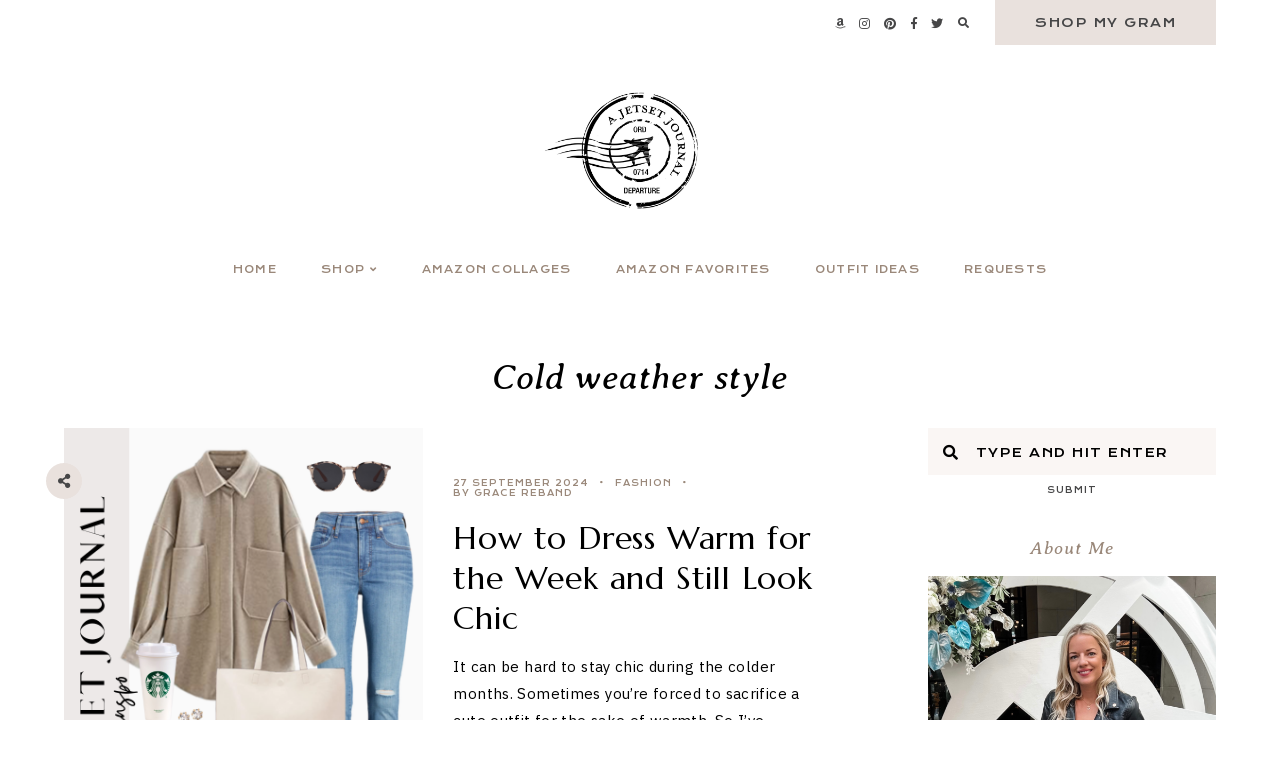

--- FILE ---
content_type: text/html; charset=UTF-8
request_url: https://www.ajetsetjournal.com/tag/cold-weather-style/
body_size: 16624
content:
<!doctype html>
<html dir="ltr" lang="en-US" prefix="og: https://ogp.me/ns#">
	
<head>
	<meta charset="UTF-8">
	<meta name="viewport" content="width=device-width, initial-scale=1">
	<link rel="profile" href="https://gmpg.org/xfn/11">
		
	<title>Cold weather style - A Jetset Journal</title>
	<style>img:is([sizes="auto" i], [sizes^="auto," i]) { contain-intrinsic-size: 3000px 1500px }</style>
	
		<!-- All in One SEO 4.9.3 - aioseo.com -->
	<meta name="robots" content="max-image-preview:large" />
	<meta name="google-site-verification" content="tpCBOnlld5O-yO54-Q4bidZDL06OZXiSs9bqqG6HjTM" />
	<link rel="canonical" href="https://www.ajetsetjournal.com/tag/cold-weather-style/" />
	<meta name="generator" content="All in One SEO (AIOSEO) 4.9.3" />
		<script type="application/ld+json" class="aioseo-schema">
			{"@context":"https:\/\/schema.org","@graph":[{"@type":"BreadcrumbList","@id":"https:\/\/www.ajetsetjournal.com\/tag\/cold-weather-style\/#breadcrumblist","itemListElement":[{"@type":"ListItem","@id":"https:\/\/www.ajetsetjournal.com#listItem","position":1,"name":"Home","item":"https:\/\/www.ajetsetjournal.com","nextItem":{"@type":"ListItem","@id":"https:\/\/www.ajetsetjournal.com\/tag\/cold-weather-style\/#listItem","name":"Cold weather style"}},{"@type":"ListItem","@id":"https:\/\/www.ajetsetjournal.com\/tag\/cold-weather-style\/#listItem","position":2,"name":"Cold weather style","previousItem":{"@type":"ListItem","@id":"https:\/\/www.ajetsetjournal.com#listItem","name":"Home"}}]},{"@type":"CollectionPage","@id":"https:\/\/www.ajetsetjournal.com\/tag\/cold-weather-style\/#collectionpage","url":"https:\/\/www.ajetsetjournal.com\/tag\/cold-weather-style\/","name":"Cold weather style - A Jetset Journal","inLanguage":"en-US","isPartOf":{"@id":"https:\/\/www.ajetsetjournal.com\/#website"},"breadcrumb":{"@id":"https:\/\/www.ajetsetjournal.com\/tag\/cold-weather-style\/#breadcrumblist"}},{"@type":"Organization","@id":"https:\/\/www.ajetsetjournal.com\/#organization","name":"A Jetset Journal","description":"Home","url":"https:\/\/www.ajetsetjournal.com\/","logo":{"@type":"ImageObject","url":"https:\/\/www.ajetsetjournal.com\/wp-content\/uploads\/2022\/03\/cropped-A-Jetset-Journal-Logo-Black.png","@id":"https:\/\/www.ajetsetjournal.com\/tag\/cold-weather-style\/#organizationLogo","width":1500,"height":900},"image":{"@id":"https:\/\/www.ajetsetjournal.com\/tag\/cold-weather-style\/#organizationLogo"},"sameAs":["https:\/\/www.facebook.com\/ajetsetjournal\/","https:\/\/twitter.com\/ajetsetjournal","https:\/\/www.instagram.com\/ajetsetjournal\/?hl=en","https:\/\/www.pinterest.com\/ajetsetjournal\/_created\/"]},{"@type":"WebSite","@id":"https:\/\/www.ajetsetjournal.com\/#website","url":"https:\/\/www.ajetsetjournal.com\/","name":"A Jetset Journal","description":"Home","inLanguage":"en-US","publisher":{"@id":"https:\/\/www.ajetsetjournal.com\/#organization"}}]}
		</script>
		<!-- All in One SEO -->

<link rel='dns-prefetch' href='//cdnjs.cloudflare.com' />
<link rel='dns-prefetch' href='//cdn.jsdelivr.net' />
<link rel='dns-prefetch' href='//www.googletagmanager.com' />
<link rel='dns-prefetch' href='//use.fontawesome.com' />
<link rel="alternate" type="application/rss+xml" title="A Jetset Journal &raquo; Feed" href="https://www.ajetsetjournal.com/feed/" />
<link rel="alternate" type="application/rss+xml" title="A Jetset Journal &raquo; Stories Feed" href="https://www.ajetsetjournal.com/web-stories/feed/"><script type="text/javascript">
/* <![CDATA[ */
window._wpemojiSettings = {"baseUrl":"https:\/\/s.w.org\/images\/core\/emoji\/16.0.1\/72x72\/","ext":".png","svgUrl":"https:\/\/s.w.org\/images\/core\/emoji\/16.0.1\/svg\/","svgExt":".svg","source":{"concatemoji":"https:\/\/www.ajetsetjournal.com\/wp-includes\/js\/wp-emoji-release.min.js?ver=6.8.3"}};
/*! This file is auto-generated */
!function(s,n){var o,i,e;function c(e){try{var t={supportTests:e,timestamp:(new Date).valueOf()};sessionStorage.setItem(o,JSON.stringify(t))}catch(e){}}function p(e,t,n){e.clearRect(0,0,e.canvas.width,e.canvas.height),e.fillText(t,0,0);var t=new Uint32Array(e.getImageData(0,0,e.canvas.width,e.canvas.height).data),a=(e.clearRect(0,0,e.canvas.width,e.canvas.height),e.fillText(n,0,0),new Uint32Array(e.getImageData(0,0,e.canvas.width,e.canvas.height).data));return t.every(function(e,t){return e===a[t]})}function u(e,t){e.clearRect(0,0,e.canvas.width,e.canvas.height),e.fillText(t,0,0);for(var n=e.getImageData(16,16,1,1),a=0;a<n.data.length;a++)if(0!==n.data[a])return!1;return!0}function f(e,t,n,a){switch(t){case"flag":return n(e,"\ud83c\udff3\ufe0f\u200d\u26a7\ufe0f","\ud83c\udff3\ufe0f\u200b\u26a7\ufe0f")?!1:!n(e,"\ud83c\udde8\ud83c\uddf6","\ud83c\udde8\u200b\ud83c\uddf6")&&!n(e,"\ud83c\udff4\udb40\udc67\udb40\udc62\udb40\udc65\udb40\udc6e\udb40\udc67\udb40\udc7f","\ud83c\udff4\u200b\udb40\udc67\u200b\udb40\udc62\u200b\udb40\udc65\u200b\udb40\udc6e\u200b\udb40\udc67\u200b\udb40\udc7f");case"emoji":return!a(e,"\ud83e\udedf")}return!1}function g(e,t,n,a){var r="undefined"!=typeof WorkerGlobalScope&&self instanceof WorkerGlobalScope?new OffscreenCanvas(300,150):s.createElement("canvas"),o=r.getContext("2d",{willReadFrequently:!0}),i=(o.textBaseline="top",o.font="600 32px Arial",{});return e.forEach(function(e){i[e]=t(o,e,n,a)}),i}function t(e){var t=s.createElement("script");t.src=e,t.defer=!0,s.head.appendChild(t)}"undefined"!=typeof Promise&&(o="wpEmojiSettingsSupports",i=["flag","emoji"],n.supports={everything:!0,everythingExceptFlag:!0},e=new Promise(function(e){s.addEventListener("DOMContentLoaded",e,{once:!0})}),new Promise(function(t){var n=function(){try{var e=JSON.parse(sessionStorage.getItem(o));if("object"==typeof e&&"number"==typeof e.timestamp&&(new Date).valueOf()<e.timestamp+604800&&"object"==typeof e.supportTests)return e.supportTests}catch(e){}return null}();if(!n){if("undefined"!=typeof Worker&&"undefined"!=typeof OffscreenCanvas&&"undefined"!=typeof URL&&URL.createObjectURL&&"undefined"!=typeof Blob)try{var e="postMessage("+g.toString()+"("+[JSON.stringify(i),f.toString(),p.toString(),u.toString()].join(",")+"));",a=new Blob([e],{type:"text/javascript"}),r=new Worker(URL.createObjectURL(a),{name:"wpTestEmojiSupports"});return void(r.onmessage=function(e){c(n=e.data),r.terminate(),t(n)})}catch(e){}c(n=g(i,f,p,u))}t(n)}).then(function(e){for(var t in e)n.supports[t]=e[t],n.supports.everything=n.supports.everything&&n.supports[t],"flag"!==t&&(n.supports.everythingExceptFlag=n.supports.everythingExceptFlag&&n.supports[t]);n.supports.everythingExceptFlag=n.supports.everythingExceptFlag&&!n.supports.flag,n.DOMReady=!1,n.readyCallback=function(){n.DOMReady=!0}}).then(function(){return e}).then(function(){var e;n.supports.everything||(n.readyCallback(),(e=n.source||{}).concatemoji?t(e.concatemoji):e.wpemoji&&e.twemoji&&(t(e.twemoji),t(e.wpemoji)))}))}((window,document),window._wpemojiSettings);
/* ]]> */
</script>
<style id='wp-emoji-styles-inline-css' type='text/css'>

	img.wp-smiley, img.emoji {
		display: inline !important;
		border: none !important;
		box-shadow: none !important;
		height: 1em !important;
		width: 1em !important;
		margin: 0 0.07em !important;
		vertical-align: -0.1em !important;
		background: none !important;
		padding: 0 !important;
	}
</style>
<link rel='stylesheet' id='wp-block-library-css' href='https://www.ajetsetjournal.com/wp-includes/css/dist/block-library/style.min.css?ver=6.8.3' type='text/css' media='all' />
<link rel='stylesheet' id='aioseo/css/src/vue/standalone/blocks/table-of-contents/global.scss-css' href='https://www.ajetsetjournal.com/wp-content/plugins/all-in-one-seo-pack/dist/Lite/assets/css/table-of-contents/global.e90f6d47.css?ver=4.9.3' type='text/css' media='all' />
<style id='global-styles-inline-css' type='text/css'>
:root{--wp--preset--aspect-ratio--square: 1;--wp--preset--aspect-ratio--4-3: 4/3;--wp--preset--aspect-ratio--3-4: 3/4;--wp--preset--aspect-ratio--3-2: 3/2;--wp--preset--aspect-ratio--2-3: 2/3;--wp--preset--aspect-ratio--16-9: 16/9;--wp--preset--aspect-ratio--9-16: 9/16;--wp--preset--color--black: #000000;--wp--preset--color--cyan-bluish-gray: #abb8c3;--wp--preset--color--white: #ffffff;--wp--preset--color--pale-pink: #f78da7;--wp--preset--color--vivid-red: #cf2e2e;--wp--preset--color--luminous-vivid-orange: #ff6900;--wp--preset--color--luminous-vivid-amber: #fcb900;--wp--preset--color--light-green-cyan: #7bdcb5;--wp--preset--color--vivid-green-cyan: #00d084;--wp--preset--color--pale-cyan-blue: #8ed1fc;--wp--preset--color--vivid-cyan-blue: #0693e3;--wp--preset--color--vivid-purple: #9b51e0;--wp--preset--color--base: #ffffff;--wp--preset--color--contrast: #000000;--wp--preset--color--primary: #FAF6F4;--wp--preset--color--secondary: #E9E1DD;--wp--preset--color--tertiary: #9A887A;--wp--preset--color--quaternary: #979797;--wp--preset--color--quinary: #464647;--wp--preset--gradient--vivid-cyan-blue-to-vivid-purple: linear-gradient(135deg,rgba(6,147,227,1) 0%,rgb(155,81,224) 100%);--wp--preset--gradient--light-green-cyan-to-vivid-green-cyan: linear-gradient(135deg,rgb(122,220,180) 0%,rgb(0,208,130) 100%);--wp--preset--gradient--luminous-vivid-amber-to-luminous-vivid-orange: linear-gradient(135deg,rgba(252,185,0,1) 0%,rgba(255,105,0,1) 100%);--wp--preset--gradient--luminous-vivid-orange-to-vivid-red: linear-gradient(135deg,rgba(255,105,0,1) 0%,rgb(207,46,46) 100%);--wp--preset--gradient--very-light-gray-to-cyan-bluish-gray: linear-gradient(135deg,rgb(238,238,238) 0%,rgb(169,184,195) 100%);--wp--preset--gradient--cool-to-warm-spectrum: linear-gradient(135deg,rgb(74,234,220) 0%,rgb(151,120,209) 20%,rgb(207,42,186) 40%,rgb(238,44,130) 60%,rgb(251,105,98) 80%,rgb(254,248,76) 100%);--wp--preset--gradient--blush-light-purple: linear-gradient(135deg,rgb(255,206,236) 0%,rgb(152,150,240) 100%);--wp--preset--gradient--blush-bordeaux: linear-gradient(135deg,rgb(254,205,165) 0%,rgb(254,45,45) 50%,rgb(107,0,62) 100%);--wp--preset--gradient--luminous-dusk: linear-gradient(135deg,rgb(255,203,112) 0%,rgb(199,81,192) 50%,rgb(65,88,208) 100%);--wp--preset--gradient--pale-ocean: linear-gradient(135deg,rgb(255,245,203) 0%,rgb(182,227,212) 50%,rgb(51,167,181) 100%);--wp--preset--gradient--electric-grass: linear-gradient(135deg,rgb(202,248,128) 0%,rgb(113,206,126) 100%);--wp--preset--gradient--midnight: linear-gradient(135deg,rgb(2,3,129) 0%,rgb(40,116,252) 100%);--wp--preset--font-size--small: 10px;--wp--preset--font-size--medium: 15px;--wp--preset--font-size--large: 20px;--wp--preset--font-size--x-large: 32px;--wp--preset--font-size--x-small: 8px;--wp--preset--font-family--body: IBM Plex Sans;--wp--preset--font-family--primary: Marcellus;--wp--preset--font-family--secondary: Krona One;--wp--preset--font-family--tertiary: Averia Serif Libre;--wp--preset--spacing--20: 10px;--wp--preset--spacing--30: 15px;--wp--preset--spacing--40: 20px;--wp--preset--spacing--50: 25px;--wp--preset--spacing--60: 40px;--wp--preset--spacing--70: 60px;--wp--preset--spacing--80: 80px;--wp--preset--shadow--natural: 6px 6px 9px rgba(0, 0, 0, 0.2);--wp--preset--shadow--deep: 12px 12px 50px rgba(0, 0, 0, 0.4);--wp--preset--shadow--sharp: 6px 6px 0px rgba(0, 0, 0, 0.2);--wp--preset--shadow--outlined: 6px 6px 0px -3px rgba(255, 255, 255, 1), 6px 6px rgba(0, 0, 0, 1);--wp--preset--shadow--crisp: 6px 6px 0px rgba(0, 0, 0, 1);}:root { --wp--style--global--content-size: 780px;--wp--style--global--wide-size: 780px; }:where(body) { margin: 0; }.wp-site-blocks > .alignleft { float: left; margin-right: 2em; }.wp-site-blocks > .alignright { float: right; margin-left: 2em; }.wp-site-blocks > .aligncenter { justify-content: center; margin-left: auto; margin-right: auto; }:where(.wp-site-blocks) > * { margin-block-start: 24px; margin-block-end: 0; }:where(.wp-site-blocks) > :first-child { margin-block-start: 0; }:where(.wp-site-blocks) > :last-child { margin-block-end: 0; }:root { --wp--style--block-gap: 24px; }:root :where(.is-layout-flow) > :first-child{margin-block-start: 0;}:root :where(.is-layout-flow) > :last-child{margin-block-end: 0;}:root :where(.is-layout-flow) > *{margin-block-start: 24px;margin-block-end: 0;}:root :where(.is-layout-constrained) > :first-child{margin-block-start: 0;}:root :where(.is-layout-constrained) > :last-child{margin-block-end: 0;}:root :where(.is-layout-constrained) > *{margin-block-start: 24px;margin-block-end: 0;}:root :where(.is-layout-flex){gap: 24px;}:root :where(.is-layout-grid){gap: 24px;}.is-layout-flow > .alignleft{float: left;margin-inline-start: 0;margin-inline-end: 2em;}.is-layout-flow > .alignright{float: right;margin-inline-start: 2em;margin-inline-end: 0;}.is-layout-flow > .aligncenter{margin-left: auto !important;margin-right: auto !important;}.is-layout-constrained > .alignleft{float: left;margin-inline-start: 0;margin-inline-end: 2em;}.is-layout-constrained > .alignright{float: right;margin-inline-start: 2em;margin-inline-end: 0;}.is-layout-constrained > .aligncenter{margin-left: auto !important;margin-right: auto !important;}.is-layout-constrained > :where(:not(.alignleft):not(.alignright):not(.alignfull)){max-width: var(--wp--style--global--content-size);margin-left: auto !important;margin-right: auto !important;}.is-layout-constrained > .alignwide{max-width: var(--wp--style--global--wide-size);}body .is-layout-flex{display: flex;}.is-layout-flex{flex-wrap: wrap;align-items: center;}.is-layout-flex > :is(*, div){margin: 0;}body .is-layout-grid{display: grid;}.is-layout-grid > :is(*, div){margin: 0;}body{background-color: var(--wp--preset--color--base);color: var(--wp--preset--color--contrast);font-family: var(--wp--preset--font-family--body);font-size: var(--wp--preset--font-size--medium);letter-spacing: .025em;line-height: 1.85;padding-top: 0px;padding-right: 0px;padding-bottom: 0px;padding-left: 0px;}a:where(:not(.wp-element-button)){text-decoration: underline;}h1{font-family: var(--wp--preset--font-family--primary);font-size: 32px;font-style: normal;font-weight: normal;letter-spacing: .025em;line-height: 1.25;text-transform: none;}h2{font-family: var(--wp--preset--font-family--primary);font-size: 24px;font-style: normal;font-weight: normal;letter-spacing: .025em;line-height: 1.25;text-transform: none;}h3{font-family: var(--wp--preset--font-family--primary);font-size: 20px;font-style: normal;font-weight: normal;letter-spacing: .025em;line-height: 1.25;text-transform: none;}h4{font-family: var(--wp--preset--font-family--secondary);font-size: 13px;font-style: normal;font-weight: 400;letter-spacing: .125em;text-transform: uppercase;}h5{font-family: var(--wp--preset--font-family--secondary);font-size: 10px;font-style: normal;font-weight: 400;letter-spacing: .125em;text-transform: uppercase;}h6{font-family: var(--wp--preset--font-family--secondary);font-size: 8px;font-style: normal;font-weight: 400;letter-spacing: .125em;text-transform: uppercase;}:root :where(.wp-element-button, .wp-block-button__link){background-color: #32373c;border-width: 0;color: #fff;font-family: inherit;font-size: inherit;line-height: inherit;padding: calc(0.667em + 2px) calc(1.333em + 2px);text-decoration: none;}.has-black-color{color: var(--wp--preset--color--black) !important;}.has-cyan-bluish-gray-color{color: var(--wp--preset--color--cyan-bluish-gray) !important;}.has-white-color{color: var(--wp--preset--color--white) !important;}.has-pale-pink-color{color: var(--wp--preset--color--pale-pink) !important;}.has-vivid-red-color{color: var(--wp--preset--color--vivid-red) !important;}.has-luminous-vivid-orange-color{color: var(--wp--preset--color--luminous-vivid-orange) !important;}.has-luminous-vivid-amber-color{color: var(--wp--preset--color--luminous-vivid-amber) !important;}.has-light-green-cyan-color{color: var(--wp--preset--color--light-green-cyan) !important;}.has-vivid-green-cyan-color{color: var(--wp--preset--color--vivid-green-cyan) !important;}.has-pale-cyan-blue-color{color: var(--wp--preset--color--pale-cyan-blue) !important;}.has-vivid-cyan-blue-color{color: var(--wp--preset--color--vivid-cyan-blue) !important;}.has-vivid-purple-color{color: var(--wp--preset--color--vivid-purple) !important;}.has-base-color{color: var(--wp--preset--color--base) !important;}.has-contrast-color{color: var(--wp--preset--color--contrast) !important;}.has-primary-color{color: var(--wp--preset--color--primary) !important;}.has-secondary-color{color: var(--wp--preset--color--secondary) !important;}.has-tertiary-color{color: var(--wp--preset--color--tertiary) !important;}.has-quaternary-color{color: var(--wp--preset--color--quaternary) !important;}.has-quinary-color{color: var(--wp--preset--color--quinary) !important;}.has-black-background-color{background-color: var(--wp--preset--color--black) !important;}.has-cyan-bluish-gray-background-color{background-color: var(--wp--preset--color--cyan-bluish-gray) !important;}.has-white-background-color{background-color: var(--wp--preset--color--white) !important;}.has-pale-pink-background-color{background-color: var(--wp--preset--color--pale-pink) !important;}.has-vivid-red-background-color{background-color: var(--wp--preset--color--vivid-red) !important;}.has-luminous-vivid-orange-background-color{background-color: var(--wp--preset--color--luminous-vivid-orange) !important;}.has-luminous-vivid-amber-background-color{background-color: var(--wp--preset--color--luminous-vivid-amber) !important;}.has-light-green-cyan-background-color{background-color: var(--wp--preset--color--light-green-cyan) !important;}.has-vivid-green-cyan-background-color{background-color: var(--wp--preset--color--vivid-green-cyan) !important;}.has-pale-cyan-blue-background-color{background-color: var(--wp--preset--color--pale-cyan-blue) !important;}.has-vivid-cyan-blue-background-color{background-color: var(--wp--preset--color--vivid-cyan-blue) !important;}.has-vivid-purple-background-color{background-color: var(--wp--preset--color--vivid-purple) !important;}.has-base-background-color{background-color: var(--wp--preset--color--base) !important;}.has-contrast-background-color{background-color: var(--wp--preset--color--contrast) !important;}.has-primary-background-color{background-color: var(--wp--preset--color--primary) !important;}.has-secondary-background-color{background-color: var(--wp--preset--color--secondary) !important;}.has-tertiary-background-color{background-color: var(--wp--preset--color--tertiary) !important;}.has-quaternary-background-color{background-color: var(--wp--preset--color--quaternary) !important;}.has-quinary-background-color{background-color: var(--wp--preset--color--quinary) !important;}.has-black-border-color{border-color: var(--wp--preset--color--black) !important;}.has-cyan-bluish-gray-border-color{border-color: var(--wp--preset--color--cyan-bluish-gray) !important;}.has-white-border-color{border-color: var(--wp--preset--color--white) !important;}.has-pale-pink-border-color{border-color: var(--wp--preset--color--pale-pink) !important;}.has-vivid-red-border-color{border-color: var(--wp--preset--color--vivid-red) !important;}.has-luminous-vivid-orange-border-color{border-color: var(--wp--preset--color--luminous-vivid-orange) !important;}.has-luminous-vivid-amber-border-color{border-color: var(--wp--preset--color--luminous-vivid-amber) !important;}.has-light-green-cyan-border-color{border-color: var(--wp--preset--color--light-green-cyan) !important;}.has-vivid-green-cyan-border-color{border-color: var(--wp--preset--color--vivid-green-cyan) !important;}.has-pale-cyan-blue-border-color{border-color: var(--wp--preset--color--pale-cyan-blue) !important;}.has-vivid-cyan-blue-border-color{border-color: var(--wp--preset--color--vivid-cyan-blue) !important;}.has-vivid-purple-border-color{border-color: var(--wp--preset--color--vivid-purple) !important;}.has-base-border-color{border-color: var(--wp--preset--color--base) !important;}.has-contrast-border-color{border-color: var(--wp--preset--color--contrast) !important;}.has-primary-border-color{border-color: var(--wp--preset--color--primary) !important;}.has-secondary-border-color{border-color: var(--wp--preset--color--secondary) !important;}.has-tertiary-border-color{border-color: var(--wp--preset--color--tertiary) !important;}.has-quaternary-border-color{border-color: var(--wp--preset--color--quaternary) !important;}.has-quinary-border-color{border-color: var(--wp--preset--color--quinary) !important;}.has-vivid-cyan-blue-to-vivid-purple-gradient-background{background: var(--wp--preset--gradient--vivid-cyan-blue-to-vivid-purple) !important;}.has-light-green-cyan-to-vivid-green-cyan-gradient-background{background: var(--wp--preset--gradient--light-green-cyan-to-vivid-green-cyan) !important;}.has-luminous-vivid-amber-to-luminous-vivid-orange-gradient-background{background: var(--wp--preset--gradient--luminous-vivid-amber-to-luminous-vivid-orange) !important;}.has-luminous-vivid-orange-to-vivid-red-gradient-background{background: var(--wp--preset--gradient--luminous-vivid-orange-to-vivid-red) !important;}.has-very-light-gray-to-cyan-bluish-gray-gradient-background{background: var(--wp--preset--gradient--very-light-gray-to-cyan-bluish-gray) !important;}.has-cool-to-warm-spectrum-gradient-background{background: var(--wp--preset--gradient--cool-to-warm-spectrum) !important;}.has-blush-light-purple-gradient-background{background: var(--wp--preset--gradient--blush-light-purple) !important;}.has-blush-bordeaux-gradient-background{background: var(--wp--preset--gradient--blush-bordeaux) !important;}.has-luminous-dusk-gradient-background{background: var(--wp--preset--gradient--luminous-dusk) !important;}.has-pale-ocean-gradient-background{background: var(--wp--preset--gradient--pale-ocean) !important;}.has-electric-grass-gradient-background{background: var(--wp--preset--gradient--electric-grass) !important;}.has-midnight-gradient-background{background: var(--wp--preset--gradient--midnight) !important;}.has-small-font-size{font-size: var(--wp--preset--font-size--small) !important;}.has-medium-font-size{font-size: var(--wp--preset--font-size--medium) !important;}.has-large-font-size{font-size: var(--wp--preset--font-size--large) !important;}.has-x-large-font-size{font-size: var(--wp--preset--font-size--x-large) !important;}.has-x-small-font-size{font-size: var(--wp--preset--font-size--x-small) !important;}.has-body-font-family{font-family: var(--wp--preset--font-family--body) !important;}.has-primary-font-family{font-family: var(--wp--preset--font-family--primary) !important;}.has-secondary-font-family{font-family: var(--wp--preset--font-family--secondary) !important;}.has-tertiary-font-family{font-family: var(--wp--preset--font-family--tertiary) !important;}
:root :where(.wp-block-button .wp-block-button__link){background-color: transparent;border-radius: 0px;border-color: #E9E1DD;border-width: 2px;border-style: solid;color: #464647;font-family: var(--wp--preset--font-family--secondary);font-size: 12px;font-style: normal;font-weight: 400;letter-spacing: .125em;padding-top: var(--wp--preset--spacing--20);padding-right: var(--wp--preset--spacing--50);padding-bottom: var(--wp--preset--spacing--20);padding-left: var(--wp--preset--spacing--50);text-transform: uppercase;}
:root :where(.wp-block-columns){margin-top: 0;margin-bottom: 1.5em;}
:root :where(.wp-block-pullquote){font-size: 1.5em;line-height: 1.6;}
:root :where(.wp-block-buttons){margin-top: 0;margin-bottom: 1.5em;}
:root :where(.wp-block-cover){margin-top: 0;margin-bottom: 1.5em;}
:root :where(.wp-block-gallery){margin-top: 0;margin-bottom: 1.5em;}
:root :where(.wp-block-group){margin-top: 0;margin-bottom: 1.5em;}
:root :where(.wp-block-image){margin-top: 0;margin-bottom: 1.5em;}
:root :where(.wp-block-media-text){margin-top: 0;margin-bottom: 1.5em;}
:root :where(.wp-block-heading){margin-top: 0;margin-bottom: 0.5em;}
:root :where(.wp-block-list){margin-top: 0;margin-right: 0;margin-bottom: 1.5em;margin-left: 3em;}
:root :where(p){margin-top: 0;margin-bottom: 1.5em;}
:root :where(p a:where(:not(.wp-element-button))){color: #9A887A;font-weight: bold;text-decoration: none;}
:root :where(p a:where(:not(.wp-element-button)):hover){color: #000000;}
</style>
<link rel='stylesheet' id='em-boutiques-css' href='https://www.ajetsetjournal.com/wp-content/plugins/em-boutiques/public/css/em-boutiques-public.css?ver=1.0.3' type='text/css' media='all' />
<link rel='stylesheet' id='pipdig-lookbook-component-css-css' href='https://www.ajetsetjournal.com/wp-content/plugins/lookbook/templates/component/style.css?ver=1.5.7' type='text/css' media='all' />
<link rel='stylesheet' id='lity-css' href='https://cdnjs.cloudflare.com/ajax/libs/lity/2.3.1/lity.min.css' type='text/css' media='all' />
<link rel='stylesheet' id='hayes-elements-css' href='https://www.ajetsetjournal.com/wp-content/themes/hayes/assets/css/elements.css?ver=1.2.1' type='text/css' media='all' />
<link rel='stylesheet' id='hayes-styles-css' href='https://www.ajetsetjournal.com/wp-content/themes/hayes/style.css?ver=1.2.1' type='text/css' media='all' />
<style id='hayes-styles-inline-css' type='text/css'>
 body, p, input, textarea { font-family: IBM Plex Sans, sans-serif; font-size: 15px; line-height: 1.85em; font-weight: normal; font-style: normal; letter-spacing: .025em; } h1 { font-family: Marcellus, serif; font-size: 32px; line-height: 1.25em; letter-spacing: .025em; text-transform: none; font-weight: normal; font-style: normal; } h2 { font-family: Marcellus, serif; font-size: 24px; line-height: 1.25em; letter-spacing: .025em; text-transform: none; font-weight: normal; font-style: normal; } h3 { font-family: Marcellus, serif; font-size: 20px; line-height: 1.25em; letter-spacing: .025em; text-transform: none; font-weight: normal; font-style: normal; } h4 { font-family: Krona One, sans-serif; font-size: 13px; letter-spacing: .125em; text-transform: uppercase; font-weight: 400; font-style: normal; } h5 { font-family: Krona One, sans-serif; font-size: 10px; letter-spacing: .125em; text-transform: uppercase; font-weight: 400; font-style: normal; } h6 { font-family: Krona One, sans-serif; font-size: 8px; letter-spacing: .125em; text-transform: uppercase; font-weight: 400; font-style: normal; } .entry-title, .em-fonts-primary { font-family: Marcellus, serif; font-size: 32px; line-height: 1.25em; letter-spacing: .025em; text-transform: none; font-weight: normal; font-style: normal; } .em-fonts-primary-small { font-size: 20px; } .em-fonts-primary-xs { font-size: 20px; } .em-fonts-secondary, .wp-caption-text, .wp-block-image figcaption, .wp-block-gallery .blocks-gallery-item figcaption, cite, .wp-block-quote__citation, button, input[type="button"], input[type="reset"], input[type="submit"], .wp-block-button__link, .button, label, ::placeholder, .null-instagram-feed p.clear, .widget_nav_menu .menu li, .widget_archive ul li, #em-retailers-content p, .blocks-gallery-caption { font-family: Krona One, sans-serif; font-size: 12px; letter-spacing: .125em; text-transform: uppercase; font-weight: 400; font-style: normal; } .em-fonts-secondary-large { font-size: 10px; } .em-fonts-secondary-small, .wp-caption-text, .wp-block-image figcaption, .wp-block-gallery .blocks-gallery-item figcaption, button, input[type="button"], input[type="reset"], input[type="submit"], .wp-block-button__link, .button, label, ::placeholder, .sub-menu { font-size: 8px; } .em-fonts-tertiary, blockquote, blockquote.wp-block-quote, .site-description, #template-em-boutiques-instashop #em-boutiques-title, #em-boutiques-sidebar #em-retailers-list h2, #em-grid-header h1 { font-family: Averia Serif Libre, serif; font-size: 18px; letter-spacing: .05em; text-transform: none; font-weight: normal; font-style: italic; } .em-fonts-tertiary-large, .interstitial:not(#home-featured):not(#footer-featured):not(.after-interstitial-3):not(.after-nothing-found) .widget:first-of-type .widget-title, #em-grid-header h1 { font-size: 36px; text-transform: none; letter-spacing: .025em; } .em-fonts-tertiary-medium { font-size: 24px; text-transform: none; letter-spacing: .05em; } .em-fonts-tertiary-small { font-size: 15px; text-transform: none; letter-spacing: .05em; } .site-title-text { font-family: Marcellus, serif; font-weight: normal; font-style: normal; font-size: 56px; letter-spacing: .075em; text-transform: uppercase; } body { background: #FFFFFF; } body, p, input, textarea, ::placeholder { color: #000000; } .entry-content a { color: #9A887A; font-weight: bold; } .entry-content a:hover { color: #000000; } input[type="text"], input[type="email"], input[type="url"], input[type="password"], input[type="search"], input[type="number"], input[type="tel"], input[type="range"], input[type="date"], input[type="month"], input[type="week"], input[type="time"], input[type="datetime"], input[type="datetime-local"], input[type="color"], textarea { background: #E9E1DD; color: #000000; } button, input[type="button"], input[type="reset"], input[type="submit"], .wp-block-button__link, .button, #em-insta-cta a { background: transparent; border: 2px solid #E9E1DD; color: #464647; } button:hover, input[type="button"]:hover, input[type="reset"]:hover, input[type="submit"]:hover, .wp-block-button__link:hover, .button:hover, #em-insta-cta a:hover { background: #E9E1DD; border-color: #E9E1DD; color: #464647; } .site-title-image { max-width: 200px; } #header-container { background: #FFFFFF; } .primary-menu > li > a, #site-navigation #mobile-menu a, #em-boutiques-nav a, .em-grid-filters li a { color: #9A887A; } #em-boutiques-nav a, .hayes .em-grid-filters li a { border: none; } .primary-menu > li > a:hover, #em-boutiques-nav a:hover, .em-grid-filters li a:hover, .em-grid-filters li.current a { color: #000000; } .primary-menu > li > .sub-menu, .primary-menu > li > .sub-menu > li > .sub-menu { background: #9b9b9b; } .primary-menu > li > .sub-menu:before { background: #E9E1DD; } .primary-menu > li > .sub-menu > li > a, .primary-menu > li > .sub-menu > li > .sub-menu > li > a { color: #FFFFFF; } .primary-menu > li > .sub-menu > li > a:hover, .primary-menu > li > .sub-menu > li > .sub-menu > li > a:hover { color: #000000; } #top-nav-container { background: #FFFFFF; } .top-menu > li > a { color: #464647; } .top-menu > li > a:hover { color: #9A887A; } .top-menu > li > .sub-menu, .top-menu > li > .sub-menu > li > .sub-menu, #top-nav #mobile-menu { background: #FAF6F4; } .top-menu > li > .sub-menu > li > a, .top-menu > li > .sub-menu > li > .sub-menu > li > a, #top-nav #mobile-menu a { color: #464647; } .top-menu > li > .sub-menu > li > a:hover, .top-menu > li > .sub-menu > li > .sub-menu > li > a:hover { color: #000000; } .social-menu > li > a { color: #464647; } .social-menu > li > a:hover { color: #9A887A; } .search-menu > li > a { color: #464647; } .search-menu > li > a:hover { color: #9A887A; } #search-overlay { background: rgba(255, 255, 255,0.95); } .feature-tab > li > a { background: #E9E1DD; color: #464647; } .feature-tab > li > a:hover { background: #9b9b9b; color: #FFFFFF; } .interstitial:before, #featured-post:before, .post-feed-container.has-grid .post-feed:before, .sidebar .null-instagram-feed p.clear a, .sidebar .hayes-social-feed-widget .social-feed-cta, .hayes-about-widget .widget-content, .hayes-highlight-widget .widget-cta a, .sidebar .hayes-social-widget, .hayes-subscription-widget .widget-content, .interstitial .hayes-subscription-widget .widget-form-code input:not([type="submit"]), .sidebar .hayes-shop-widget, .search-form .input-group, .sidebar .widget_text, .sidebar .widget_nav_menu, .sidebar .widget_archive, #em-boutiques-sidebar, #template-em-boutiques-retailers #em-retailers-list, .sidebar .hayes-featured-post-widget .widget-content, .hayes-featured-post-widget .post-meta, #commentform:before, #post-feed-single.one-column:before, .blocks-gallery-caption { background: #FAF6F4; } .widget-title { color: #9A887A; } .interstitial .widget-title, .related-posts-title, .post-feed-title, #template-em-boutiques-instashop #em-boutiques-title, #em-boutiques-sidebar #em-retailers-list h2, #reply-title, .comments-title { color: #979797; } .sidebar .hayes-shop-widget .shop-cta, .hayes-topics-widget .category-title, .interstitial .hayes-about-widget .widget-content, .interstitial .hayes-highlight-widget .widget-cta a, .interstitial .hayes-subscription-widget .widget-content, .interstitial .hayes-shop-widget .shop-links li, .hayes-featured-posts-widget .widget-links li .entry-title, .interstitial .hayes-featured-post-widget .widget-content, .sidebar .hayes-featured-post-widget .post-meta, #post-feed-single.one-column .post-single .title-container:before { background: #FFFFFF; } .sidebar .null-instagram-feed p.clear a, .sidebar .hayes-social-feed-widget .social-feed-cta, .hayes-about-widget .widget-links > li > a, .hayes-highlight-widget .widget-cta a, .hayes-social-widget .social-menu > li > a, .hayes-shop-widget .shop-cta, .hayes-topics-widget .category-title, .widget_text a, #em-boutiques-sidebar a, #template-em-boutiques-retailers #em-retailers-content a, .hayes-social-feed-widget .social-feed-cta { color: #9A887A; } #em-boutiques-sidebar a, #template-em-boutiques-retailers #em-retailers-content a { border: none; } .sidebar .null-instagram-feed p.clear a:hover, .sidebar .hayes-social-feed-widget .social-feed-cta:hover, .hayes-about-widget .widget-links > li > a:hover, .hayes-highlight-widget .widget-cta a:hover, .hayes-social-widget .social-menu > li > a:hover, .hayes-shop-widget .shop-links li a:hover, .hayes-shop-widget .shop-cta:hover, .hayes-topics-widget a:hover > .category-title, .widget_text a:hover, .widget_nav_menu .menu li a:hover, .widget_archive ul li a:hover, #em-boutiques-sidebar a:hover, #template-em-boutiques-retailers #em-retailers-content a:hover, .hayes-social-feed-widget .social-feed-cta:hover { color: #000000; } .sidebar .null-instagram-feed p.clear a:hover, .sidebar .hayes-social-feed-widget .social-feed-cta:hover, .hayes-highlight-widget .widget-cta a:hover, .sidebar .hayes-shop-widget .shop-cta:hover, .hayes-topics-widget a:hover > .category-title { background: #E9E1DD; } .post-grid { background: #FFFFFF; border-color: #FAF6F4; } .post-grid .read-more a { color: #9A887A; background: #FAF6F4; border-color: #FAF6F4; } .post-grid .read-more a:hover { color: #464647; background: #FAF6F4; border-color: #FAF6F4; } .post-grid .stp-title { background: #FAF6F4; color: #9A887A; } .nav-next a, .nav-previous a { color: #464647; background: #E9E1DD; border-color: #9A887A; } .nav-links .arrow { border-color: #9A887A; } .nav-links .arrow-right:after { border-color: transparent transparent transparent #9A887A; } .nav-links .arrow-left:after { border-color: transparent #9A887A transparent transparent; } .nav-next a:hover, .nav-previous a:hover { color: #9A887A; background: #E9E1DD; border-color: #9A887A; } .nav-links a:hover .arrow{ border-color: #9A887A; } .nav-links a:hover .arrow-right:after { border-color: transparent transparent transparent #9A887A; } .nav-links a:hover .arrow-left:after { border-color: transparent #9A887A transparent transparent; } .entry-title, .entry-title a, .post-single .shop-the-post .stp-title { color: #000000; } .entry-title a:hover { color: #000000; } .subtitle { color: #9A887A; } .entry-share.has-share-hover ul, .entry-share.has-share-hover .pre { background: #E9E1DD; } .entry-share.has-share-hover .pre, .entry-share.has-share-hover ul a { color: #464647; } .entry-share.has-share-hover ul a:hover { color: #9A887A; } .entry-meta, .entry-meta a, .comment-meta, .comment-meta a, .comment-author, .comment-author a, .comment-date { color: #9A887A; } .entry-meta a:hover, .comment-meta a:hover, .comment-author a:hover { color: #000000; } .post-classic .read-more a { background: none; border-color: #E9E1DD; color: #464647; } .post-grid .entry-footer .stp-code { border-color: none; } .post-classic .read-more a:hover { background: #E9E1DD; border-color: #E9E1DD; color: #464647; } .post-single .shop-the-post, .post-single .entry-footer .entry-meta, blockquote, blockquote.wp-block-quote, .comment-container { border-color: #FAF6F4; } .comment-reply-link { color: #9A887A; background: #FAF6F4; } #commentform input:not([type="submit"]), #commentform textarea { background: #FFFFFF; } .entry-content h1, .entry-content h2, .entry-content h3, .entry-content h4, .entry-content h5, .entry-content h6 { color: #000000; } .post-featured .entry-title { background: #FAF6F4; } .post-featured .entry-title a { color: #000000; } #featured-post .post-featured .entry-title { background: #FFFFFF; } #featured-post .post-featured .entry-title a { color: #000000; } .post-classic_large .entry-footer, .post-classic_large .entry-footer .entry-meta > div, .post-classic_large .entry-footer .shop-the-post { border-color: #E9E1DD; } .post-classic_large .entry-footer .entry-meta > .read-more a { background: #E9E1DD; color: #9A887A; } .post-classic_large .entry-footer .entry-meta > .read-more a:hover { background: #E9E1DD; color: #464647; } #footer-container { background: #FAF6F4; } #footer { border-color: #E9E1DD; } #footer .site-title-text a { color: #9B9B9B; } #footer .site-description { color: #979797; } #footer .site-title-image { max-width: 100px; } #footer-featured:before, #footer-featured .hayes-featured-post-widget .post-meta { background: #FAF6F4; } #footer-featured .widget-title { color: #000000; } #footer-featured .hayes-shop-widget .shop-cta, #footer-featured .hayes-topics-widget .category-title, #footer-featured .hayes-about-widget .widget-content, #footer-featured .hayes-highlight-widget .widget-cta a, #footer-featured .hayes-subscription-widget .widget-content, #footer-featured .hayes-shop-widget .shop-links li, #footer-featured .hayes-featured-posts-widget .widget-links li .entry-title, #footer-featured .hayes-featured-post-widget .widget-content { background: #FFFFFF; } #footer-menu li a, .footer-social li a { color: #464647; } #footer-menu li a:hover, .footer-social li a:hover { color: #9A887A; } 
</style>
<link rel='stylesheet' id='font-awesome-css' href='https://use.fontawesome.com/releases/v5.15.1/css/all.css?ver=6.8.3' type='text/css' media='all' />
<link rel='stylesheet' id='em-grid-css' href='https://www.ajetsetjournal.com/wp-content/plugins/em-grid/public/css/em-grid-public.css?ver=1.3.4' type='text/css' media='all' />
<link rel='stylesheet' id='fontawesome-css' href='https://use.fontawesome.com/releases/v5.7.2/css/all.css?ver=1.3.4' type='text/css' media='all' />
<script type="text/javascript" src="https://www.ajetsetjournal.com/wp-includes/js/jquery/jquery.min.js?ver=3.7.1" id="jquery-core-js"></script>
<script type="text/javascript" src="https://www.ajetsetjournal.com/wp-includes/js/jquery/jquery-migrate.min.js?ver=3.4.1" id="jquery-migrate-js"></script>
<script type="text/javascript" src="https://www.ajetsetjournal.com/wp-content/plugins/em-grid/public/js/em-grid-public.js?ver=1.3.4" id="em-grid-js"></script>
<script type="text/javascript" src="https://www.ajetsetjournal.com/wp-content/plugins/lookbook/templates/component/component.js?ver=1.5.7" id="pipdig-lookbook-component-js-js"></script>
<script type="text/javascript" src="https://cdnjs.cloudflare.com/ajax/libs/lity/2.3.1/lity.min.js" id="lity-js"></script>
<script type="text/javascript" src="https://cdn.jsdelivr.net/npm/webfontloader@1.6.28/webfontloader.min.js?ver=1.6.28" id="webfontloader-js"></script>
<script type="text/javascript" id="webfontloader-js-after">
/* <![CDATA[ */
WebFont.load({google:{families:["IBM Plex Sans:regular,italic,700,700italic", "Marcellus:regular", "Krona One:400", "Averia Serif Libre:italic"]}});
/* ]]> */
</script>

<!-- Google tag (gtag.js) snippet added by Site Kit -->
<!-- Google Analytics snippet added by Site Kit -->
<script type="text/javascript" src="https://www.googletagmanager.com/gtag/js?id=G-35ME99SJN2" id="google_gtagjs-js" async></script>
<script type="text/javascript" id="google_gtagjs-js-after">
/* <![CDATA[ */
window.dataLayer = window.dataLayer || [];function gtag(){dataLayer.push(arguments);}
gtag("set","linker",{"domains":["www.ajetsetjournal.com"]});
gtag("js", new Date());
gtag("set", "developer_id.dZTNiMT", true);
gtag("config", "G-35ME99SJN2");
/* ]]> */
</script>
<link rel="https://api.w.org/" href="https://www.ajetsetjournal.com/wp-json/" /><link rel="alternate" title="JSON" type="application/json" href="https://www.ajetsetjournal.com/wp-json/wp/v2/tags/3887" /><link rel="EditURI" type="application/rsd+xml" title="RSD" href="https://www.ajetsetjournal.com/xmlrpc.php?rsd" />
<meta name="generator" content="WordPress 6.8.3" />
<meta name="generator" content="Site Kit by Google 1.171.0" /><script>
	if(window.location.pathname.toLowerCase() == '/explore/')
	{
	(function(w, d, t, h, s, n) {
      w.FlodeskObject = n;
      var fn = function() {
        (w[n].q = w[n].q || []).push(arguments);
      };
      w[n] = w[n] || fn;
      var f = d.getElementsByTagName(t)[0];
      var v = '?v=' + Math.floor(new Date().getTime() / (120 * 1000)) * 60;
      var sm = d.createElement(t);
      sm.async = true;
      sm.type = 'module';
      sm.src = h + s + '.mjs' + v;
      f.parentNode.insertBefore(sm, f);
      var sn = d.createElement(t);
      sn.async = true;
      sn.noModule = true;
      sn.src = h + s + '.js' + v;
      f.parentNode.insertBefore(sn, f);
    })(window, document, 'script', 'https://assets.flodesk.com', '/universal', 'fd');

    // Additional script to initialize the form
    window.fd('form', {
      formId: '66d37aea78452b6325711b6b'
    });
	
	}
	else if (window.location.pathname.toLowerCase() !== '/instagram/' && window.location.pathname.toLowerCase() !== '/requests/' ) {
    (function(w, d, t, h, s, n) {
      w.FlodeskObject = n;
      var fn = function() {
        (w[n].q = w[n].q || []).push(arguments);
      };
      w[n] = w[n] || fn;
      var f = d.getElementsByTagName(t)[0];
      var v = '?v=' + Math.floor(new Date().getTime() / (120 * 1000)) * 60;
      var sm = d.createElement(t);
      sm.async = true;
      sm.type = 'module';
      sm.src = h + s + '.mjs' + v;
      f.parentNode.insertBefore(sm, f);
      var sn = d.createElement(t);
      sn.async = true;
      sn.noModule = true;
      sn.src = h + s + '.js' + v;
      f.parentNode.insertBefore(sn, f);
    })(window, document, 'script', 'https://assets.flodesk.com', '/universal', 'fd');

    // Additional script to initialize the form
    window.fd('form', {
      formId: '63c72b71ecc6781900625a76'
    });
  }
</script>
<!-- Google Tag Manager snippet added by Site Kit -->
<script type="text/javascript">
/* <![CDATA[ */

			( function( w, d, s, l, i ) {
				w[l] = w[l] || [];
				w[l].push( {'gtm.start': new Date().getTime(), event: 'gtm.js'} );
				var f = d.getElementsByTagName( s )[0],
					j = d.createElement( s ), dl = l != 'dataLayer' ? '&l=' + l : '';
				j.async = true;
				j.src = 'https://www.googletagmanager.com/gtm.js?id=' + i + dl;
				f.parentNode.insertBefore( j, f );
			} )( window, document, 'script', 'dataLayer', 'GTM-KX6VC9X' );
			
/* ]]> */
</script>

<!-- End Google Tag Manager snippet added by Site Kit -->
		<style type="text/css" id="wp-custom-css">
			.wp-block-gallery.has-nested-images figure.wp-block-image figcaption {
    left: auto;
    padding: 15px;
    background: #fff;
    color: #000;
    text-align: left;
    max-width: 180px;
    bottom: 20px;
    font-size: 8px;
    letter-spacing: .125em;
    text-transform: uppercase;
}

.home h1 {
	display: block;
	width: 100%;
	font-size: 36px;
	margin-bottom: 25px;
	text-align: center;
	font-family: Averia Serif Libre, serif;
	letter-spacing: .025em;

}
.wp-block-buttons .wp-block-button .wp-block-button__link {
    background: none;
    border-color: #E9E1DD;
    border: 2px solid #e9e1dd;
    border-radius: 0;
    color: #464647;
    cursor: pointer;
    display: inline-block;
    font-family: krona one,sans-serif;
    font-size: 8px;
    font-style: normal;
    font-weight: 400;
    letter-spacing: .125em;
    outline: none;
    padding: 10px 40px;
    text-align: center;
    text-transform: uppercase;
    -webkit-transition: all .3s ease-in-out;
    -moz-transition: all .3s ease-in-out;
    -ms-transition: all .3s ease-in-out;
    -o-transition: all .3s ease-in-out;
    transition: all .3s ease-in-out;
}

.wp-block-buttons .wp-block-button .wp-block-button__link:hover {
    background: #E9E1DD;
    border-color: #E9E1DD;
    color: #464647;
}		</style>
		</head>

<body class="archive tag tag-cold-weather-style tag-3887 wp-custom-logo wp-embed-responsive wp-theme-hayes empress hayes">

	
<div id="site-container" class="">

<a class="skip-link screen-reader-text" href="#content">Skip to content</a>

			<nav id="top-nav-container">
			<nav id="top-nav" class="wrap flex has-social-media-menu has-search-menu has-feature-tab has-mobile-menu" role="navigation">
				<div class="mobile-menu-container menu em-fonts-secondary hide-desktop"><div class="mobile-toggle"><a href="#"><i class="fas fa-bars"></i><span class="mobile-toggle-text">Menu</span></a></div><ul id="mobile-menu" class="em-fonts-secondary mobile-menu menu"><li id="menu-item-7" class="menu-item menu-item-type-custom menu-item-object-custom menu-item-7"><a href="/">Home</a></li>
<li id="menu-item-51162" class="menu-item menu-item-type-custom menu-item-object-custom menu-item-has-children menu-item-51162"><a href="https://amzlink.to/az0PnFTpy9Xz9">Shop<i class="fas fa-angle-down"></i></a>
<ul class="sub-menu">
	<li id="menu-item-9520" class="menu-item menu-item-type-custom menu-item-object-custom menu-item-9520"><a href="https://www.shopltk.com/explore/ajetsetjournal">Shop My LTK</a></li>
	<li id="menu-item-12709" class="menu-item menu-item-type-taxonomy menu-item-object-category menu-item-12709"><a href="https://www.ajetsetjournal.com/category/amazon/">Amazon</a></li>
	<li id="menu-item-3395" class="menu-item menu-item-type-custom menu-item-object-custom menu-item-3395"><a href="https://www.amazon.com/shop/ajetsetjournal">My Amazon Storefront</a></li>
	<li id="menu-item-19372" class="menu-item menu-item-type-taxonomy menu-item-object-category menu-item-19372"><a href="https://www.ajetsetjournal.com/category/irl/">IRL</a></li>
</ul>
</li>
<li id="menu-item-49633" class="menu-item menu-item-type-post_type menu-item-object-page menu-item-49633"><a href="https://www.ajetsetjournal.com/collages/">Amazon Collages</a></li>
<li id="menu-item-22510" class="menu-item menu-item-type-taxonomy menu-item-object-category menu-item-22510"><a href="https://www.ajetsetjournal.com/category/amazon-favorites/">Amazon Favorites</a></li>
<li id="menu-item-11678" class="menu-item menu-item-type-taxonomy menu-item-object-category menu-item-11678"><a href="https://www.ajetsetjournal.com/category/outfit-ideas/">Outfit Ideas</a></li>
<li id="menu-item-89899" class="menu-item menu-item-type-post_type menu-item-object-page menu-item-89899"><a href="https://www.ajetsetjournal.com/requests/">Requests</a></li>
</ul></div><ul class="social-menu menu"><li class="amazon"><a href="https://www.amazon.com/shop/ajetsetjournal" target="_blank"><i class="fab fa-amazon"></i><span class="social-text em-fonts-secondary"> Amazon</span></a></li><li class="instagram"><a href="https://www.instagram.com/ajetsetjournal/" target="_blank"><i class="fab fa-instagram"></i><span class="social-text em-fonts-secondary"> Instagram</span></a></li><li class="pinterest"><a href="https://www.pinterest.com/ajetsetjournal/" target="_blank"><i class="fab fa-pinterest"></i><span class="social-text em-fonts-secondary"> Pinterest</span></a></li><li class="facebook"><a href="https://www.facebook.com/ajetsetjournal" target="_blank"><i class="fab fa-facebook-f"></i><span class="social-text em-fonts-secondary"> Facebook</span></a></li><li class="twitter"><a href="https://twitter.com/ajetsetjournal" target="_blank"><i class="fab fa-twitter"></i><span class="social-text em-fonts-secondary"> Twitter</span></a></li></ul><ul class="search-menu menu em-fonts-secondary"><li class="search-open"><a href="#"><i class="fas fa-search"></i></a></li></ul><ul class="feature-tab menu em-fonts-secondary top-menu hide-phone"><li class="menu-item"><a href="https://www.ajetsetjournal.com/shop-my-gram/" target="_blank"><div class="feature-tab-wrapper"><span class="feature-tab-text">SHOP MY GRAM</span></div></a></li></ul><!-- .feature-tab -->			</nav><!-- #top-navigation -->
		</nav><!-- #top-nav-container -->
			
	<div id="header-container">
		<header id="masthead" class="site-header wrap" role="banner">
			<div id="site-branding"><div class="site-title-image"><a href="https://www.ajetsetjournal.com/" class="custom-logo-link" rel="home"><img width="1500" height="900" src="https://www.ajetsetjournal.com/wp-content/uploads/2022/03/cropped-A-Jetset-Journal-Logo-Black.png" class="custom-logo" alt="A Jetset Journal" decoding="async" fetchpriority="high" srcset="https://www.ajetsetjournal.com/wp-content/uploads/2022/03/cropped-A-Jetset-Journal-Logo-Black.png 1500w, https://www.ajetsetjournal.com/wp-content/uploads/2022/03/cropped-A-Jetset-Journal-Logo-Black-300x180.png 300w, https://www.ajetsetjournal.com/wp-content/uploads/2022/03/cropped-A-Jetset-Journal-Logo-Black-1024x614.png 1024w, https://www.ajetsetjournal.com/wp-content/uploads/2022/03/cropped-A-Jetset-Journal-Logo-Black-768x461.png 768w, https://www.ajetsetjournal.com/wp-content/uploads/2022/03/cropped-A-Jetset-Journal-Logo-Black-150x90.png 150w" sizes="(max-width: 1500px) 100vw, 1500px" /></a></div></div><!-- #site-branding -->		<nav id="site-navigation" class="flex has-primary-menu" role="navigation">
			<ul id="primary-menu" class="em-fonts-secondary em-fonts-secondary-large sf-menu primary-menu menu hide-phone"><li class="menu-item menu-item-type-custom menu-item-object-custom menu-item-7"><a href="/">Home</a></li>
<li class="menu-item menu-item-type-custom menu-item-object-custom menu-item-has-children menu-item-51162"><a href="https://amzlink.to/az0PnFTpy9Xz9">Shop<i class="fas fa-angle-down"></i></a>
<ul class="sub-menu">
	<li class="menu-item menu-item-type-custom menu-item-object-custom menu-item-9520"><a href="https://www.shopltk.com/explore/ajetsetjournal">Shop My LTK</a></li>
	<li class="menu-item menu-item-type-taxonomy menu-item-object-category menu-item-12709"><a href="https://www.ajetsetjournal.com/category/amazon/">Amazon</a></li>
	<li class="menu-item menu-item-type-custom menu-item-object-custom menu-item-3395"><a href="https://www.amazon.com/shop/ajetsetjournal">My Amazon Storefront</a></li>
	<li class="menu-item menu-item-type-taxonomy menu-item-object-category menu-item-19372"><a href="https://www.ajetsetjournal.com/category/irl/">IRL</a></li>
</ul>
</li>
<li class="menu-item menu-item-type-post_type menu-item-object-page menu-item-49633"><a href="https://www.ajetsetjournal.com/collages/">Amazon Collages</a></li>
<li class="menu-item menu-item-type-taxonomy menu-item-object-category menu-item-22510"><a href="https://www.ajetsetjournal.com/category/amazon-favorites/">Amazon Favorites</a></li>
<li class="menu-item menu-item-type-taxonomy menu-item-object-category menu-item-11678"><a href="https://www.ajetsetjournal.com/category/outfit-ideas/">Outfit Ideas</a></li>
<li class="menu-item menu-item-type-post_type menu-item-object-page menu-item-89899"><a href="https://www.ajetsetjournal.com/requests/">Requests</a></li>
</ul>		</nav><!-- #site-navigation -->
				</header><!-- #masthead -->
	</div><!-- #header-container -->
	
		
	<div id="content-container">

	<div id="content" class="site-content blog-archives">
		<main id="main" class="site-main" role="main">

		
						<div id="post-feed-archives" class="post-feed-container wrap flex has-classic sidebar-right has-sidebar hide-sidebar-tablet">
				<header class="archive-header">
					<h1 class="archive-title em-fonts-tertiary em-fonts-tertiary-large">Cold weather style</h1>				</header><!-- .archive-header -->
			
				<div class="post-feed post-feed-archives">
						<article id="post-15712" class="post-classic flex has-share post-15712 post type-post status-publish format-standard has-post-thumbnail hentry category-fashion category-outfit-ideas tag-affordable-winter-fashion tag-amazon-deals tag-amazon-fashion tag-amazon-find tag-amazon-finds tag-amazon-outfits tag-amazon-prime-delivery tag-amazon-prime-fashion tag-amazon-winter-fashion-finds tag-budget-friendly-fashion tag-casual-winter-outfits tag-chic-winter-footwear tag-chic-winter-outfits tag-cold-weather-style tag-cold-weather-accessories tag-cozy-clothing tag-cropped-sweatshirt-style tag-fall-outfit tag-fall-outfit-ideas tag-fall-outfits tag-fashion-tips-for-winter tag-faux-leather-leggings tag-grey-sweater-outfit tag-layering-tips tag-outfit-ideas tag-oversized-shacket-look tag-plaid-shirt-trend tag-quick-delivery-fashion tag-seasonal-style-guide tag-stylish-winter-boots tag-stylish-winter-looks tag-stylish-winter-sunglasses tag-transition-outfits tag-trendy-shacket tag-warm-and-stylish tag-winter-accessories tag-winter-fashion tag-winter-wardrobe-essentials tag-winter-wardrobe-must-haves">
			
			<div class="entry-share has-share-hover"><span class="pre animate"><i class="fas fa-share-alt"></i><span class="pre-text"> Share</span></span><ul class="animate"><li><a id="post-facebook" href="https://www.facebook.com/sharer.php?u=https://www.ajetsetjournal.com/2024/09/27/how-to-dress-warm-for-the-week-and-still-look-chic/&amp;t=How+to+Dress+Warm+for+the+Week+and+Still+Look+Chic" target="_blank"><i class="fab fa-facebook-f"></i></a></li><li><a id="tweet-this" href="https://twitter.com/intent/tweet?text=https://www.ajetsetjournal.com/2024/09/27/how-to-dress-warm-for-the-week-and-still-look-chic/" target="_blank"><i class="fab fa-twitter"></i></a></li><li><a id="pin-it" href="https://pinterest.com/pin/create/button/?url=https%3A%2F%2Fwww.ajetsetjournal.com%2F2024%2F09%2F27%2Fhow-to-dress-warm-for-the-week-and-still-look-chic%2F&media=https%3A%2F%2Fwww.ajetsetjournal.com%2Fwp-content%2Fuploads%2F2023%2F10%2FOutfit-Inspo-980-Banner.png&description=How+to+Dress+Warm+for+the+Week+and+Still+Look+Chic" target="_blank"><i class="fab fa-pinterest-p"></i></a></li><li><a id="email-this" href="/cdn-cgi/l/email-protection#[base64]"><i class="fas fa-envelope"></i></a></li></ul></div><!-- .share --><div class="featured-image"><a href="https://www.ajetsetjournal.com/2024/09/27/how-to-dress-warm-for-the-week-and-still-look-chic/"><img width="380" height="464" src="https://www.ajetsetjournal.com/wp-content/uploads/2023/10/Outfit-Inspo-980-Banner.png" class="attachment-post-thumbnail size-post-thumbnail wp-post-image" alt="" decoding="async" srcset="https://www.ajetsetjournal.com/wp-content/uploads/2023/10/Outfit-Inspo-980-Banner.png 380w, https://www.ajetsetjournal.com/wp-content/uploads/2023/10/Outfit-Inspo-980-Banner-246x300.png 246w, https://www.ajetsetjournal.com/wp-content/uploads/2023/10/Outfit-Inspo-980-Banner-150x183.png 150w" sizes="(max-width: 380px) 100vw, 380px" /></a></div><div class="entry-summary"><div class="entry-header"><div class="entry-meta em-fonts-secondary em-fonts-secondary-small"><div class="posted-on">27 September 2024</div><div class="post-category"><a href="https://www.ajetsetjournal.com/category/fashion/" title="View all posts in Fashion">Fashion</a></div><div class="posted-by"><a href="https://www.ajetsetjournal.com/author/greband/" title="Grace Reband">By Grace Reband</a></div></div><h2 class="entry-title em-fonts-primary"><a href="https://www.ajetsetjournal.com/2024/09/27/how-to-dress-warm-for-the-week-and-still-look-chic/" rel="bookmark">How to Dress Warm for the Week and Still Look Chic</a></h2></div><div class="entry-excerpt">It can be hard to stay chic during the colder months. Sometimes you’re forced to sacrifice a cute outfit for the sake of warmth. So I’ve compiled a week’s worth&hellip;</div><div class="entry-footer"><div class="entry-meta em-fonts-secondary em-fonts-secondary-small"><div class="read-more"><a href="https://www.ajetsetjournal.com/2024/09/27/how-to-dress-warm-for-the-week-and-still-look-chic/" class="button">Read the Post</a></div></div></div></div>
		</article><!-- #post-15712 -->
				<article id="post-8883" class="post-classic flex has-share post-8883 post type-post status-publish format-standard has-post-thumbnail hentry category-fashion category-outfit-ideas tag-beanie-fashion tag-chic-bags tag-cold-weather-style tag-cold-weather-essentials-2 tag-comfy-sweats tag-completing-your-look tag-designer-bags tag-dressing-up-winter-outfits tag-fashion-for-colder-months tag-fashionable-winter-accessories tag-february-outfits tag-functional-winter-fashion tag-fur-lined-mules tag-heeled-boots tag-jeans-and-heels tag-layering-for-warmth tag-layering-with-shackets tag-legging-and-sweater-combo tag-lip-color-recommendations tag-seasonal-fashion-inspiration tag-shackets-for-winter tag-stylish-winter-layers tag-stylish-winter-looks tag-winter-beanie-accessories tag-winter-clothing-ideas tag-winter-fashion tag-winter-jewelry tag-winter-shoe-choices tag-winter-style-tips tag-winter-wardrobe-inspiration">
			
			<div class="entry-share has-share-hover"><span class="pre animate"><i class="fas fa-share-alt"></i><span class="pre-text"> Share</span></span><ul class="animate"><li><a id="post-facebook" href="https://www.facebook.com/sharer.php?u=https://www.ajetsetjournal.com/2024/01/23/new-amazon-outfit-ideas-for-february/&amp;t=New+Amazon+Outfit+Ideas+for+February" target="_blank"><i class="fab fa-facebook-f"></i></a></li><li><a id="tweet-this" href="https://twitter.com/intent/tweet?text=https://www.ajetsetjournal.com/2024/01/23/new-amazon-outfit-ideas-for-february/" target="_blank"><i class="fab fa-twitter"></i></a></li><li><a id="pin-it" href="https://pinterest.com/pin/create/button/?url=https%3A%2F%2Fwww.ajetsetjournal.com%2F2024%2F01%2F23%2Fnew-amazon-outfit-ideas-for-february%2F&media=https%3A%2F%2Fwww.ajetsetjournal.com%2Fwp-content%2Fuploads%2F2024%2F01%2FOutfit-Inspo-753-Cover.png&description=New+Amazon+Outfit+Ideas+for+February" target="_blank"><i class="fab fa-pinterest-p"></i></a></li><li><a id="email-this" href="/cdn-cgi/l/email-protection#[base64]"><i class="fas fa-envelope"></i></a></li></ul></div><!-- .share --><div class="featured-image"><a href="https://www.ajetsetjournal.com/2024/01/23/new-amazon-outfit-ideas-for-february/"><img width="380" height="464" src="https://www.ajetsetjournal.com/wp-content/uploads/2024/01/Outfit-Inspo-753-Cover.png" class="attachment-post-thumbnail size-post-thumbnail wp-post-image" alt="" decoding="async" srcset="https://www.ajetsetjournal.com/wp-content/uploads/2024/01/Outfit-Inspo-753-Cover.png 380w, https://www.ajetsetjournal.com/wp-content/uploads/2024/01/Outfit-Inspo-753-Cover-246x300.png 246w, https://www.ajetsetjournal.com/wp-content/uploads/2024/01/Outfit-Inspo-753-Cover-150x183.png 150w" sizes="(max-width: 380px) 100vw, 380px" /></a></div><div class="entry-summary"><div class="entry-header"><div class="entry-meta em-fonts-secondary em-fonts-secondary-small"><div class="posted-on">23 January 2024</div><div class="post-category"><a href="https://www.ajetsetjournal.com/category/fashion/" title="View all posts in Fashion">Fashion</a></div><div class="posted-by"><a href="https://www.ajetsetjournal.com/author/greband/" title="Grace Reband">By Grace Reband</a></div></div><h2 class="entry-title em-fonts-primary"><a href="https://www.ajetsetjournal.com/2024/01/23/new-amazon-outfit-ideas-for-february/" rel="bookmark">New Amazon Outfit Ideas for February</a></h2></div><div class="entry-excerpt">Hi everyone! I’ve been putting together some more winter looks for February to give you some inspiration during these colder months. I have a range of outfits from comfy sweats&hellip;</div><div class="entry-footer"><div class="entry-meta em-fonts-secondary em-fonts-secondary-small"><div class="read-more"><a href="https://www.ajetsetjournal.com/2024/01/23/new-amazon-outfit-ideas-for-february/" class="button">Read the Post</a></div></div></div></div>
		</article><!-- #post-8883 -->
				<article id="post-8953" class="post-classic flex has-share post-8953 post type-post status-publish format-standard has-post-thumbnail hentry category-fashion category-outfit-ideas tag-accessory-and-shoe-suggestions tag-affordable-fashion-ideas tag-amazon-clothing-haul tag-amazon-fashion-finds tag-amazon-wardrobe-essentials tag-casual-fashion-inspiration tag-cold-weather-style tag-comfortable-winter-outfits tag-cool-weather-outfits tag-cozy-and-chic-looks tag-cozy-winter-fashion tag-effortless-fashion-choices tag-fall-and-winter-fashion tag-fashion-for-busy-women tag-fashion-for-cooler-temperatures tag-fast-fashion-delivery tag-layered-outfits-for-fall tag-mix-and-match-outfits tag-online-shopping-recommendations tag-outfit-ideas-for-every-day tag-quick-fashion-delivery tag-seasonal-wardrobe-tips tag-simple-outfit-combinations tag-stylish-amazon-haul tag-stylish-outfit-ideas tag-stylish-sweater-weather-looks tag-trendy-clothing-on-amazon tag-trendy-sunglasses-and-boots tag-versatile-leggings-outfits tag-womens-fashion-inspiration">
			
			<div class="entry-share has-share-hover"><span class="pre animate"><i class="fas fa-share-alt"></i><span class="pre-text"> Share</span></span><ul class="animate"><li><a id="post-facebook" href="https://www.facebook.com/sharer.php?u=https://www.ajetsetjournal.com/2023/12/21/a-week-of-simple-outfit-ideas-for-cool-temps/&amp;t=A+Week+of+Simple+Outfit+Ideas+for+Cool+Temps" target="_blank"><i class="fab fa-facebook-f"></i></a></li><li><a id="tweet-this" href="https://twitter.com/intent/tweet?text=https://www.ajetsetjournal.com/2023/12/21/a-week-of-simple-outfit-ideas-for-cool-temps/" target="_blank"><i class="fab fa-twitter"></i></a></li><li><a id="pin-it" href="https://pinterest.com/pin/create/button/?url=https%3A%2F%2Fwww.ajetsetjournal.com%2F2023%2F12%2F21%2Fa-week-of-simple-outfit-ideas-for-cool-temps%2F&media=https%3A%2F%2Fwww.ajetsetjournal.com%2Fwp-content%2Fuploads%2F2023%2F12%2FOutfit-Inspo-682-Cover.png&description=A+Week+of+Simple+Outfit+Ideas+for+Cool+Temps" target="_blank"><i class="fab fa-pinterest-p"></i></a></li><li><a id="email-this" href="/cdn-cgi/l/email-protection#[base64]"><i class="fas fa-envelope"></i></a></li></ul></div><!-- .share --><div class="featured-image"><a href="https://www.ajetsetjournal.com/2023/12/21/a-week-of-simple-outfit-ideas-for-cool-temps/"><img width="380" height="464" src="https://www.ajetsetjournal.com/wp-content/uploads/2023/12/Outfit-Inspo-682-Cover.png" class="attachment-post-thumbnail size-post-thumbnail wp-post-image" alt="" decoding="async" srcset="https://www.ajetsetjournal.com/wp-content/uploads/2023/12/Outfit-Inspo-682-Cover.png 380w, https://www.ajetsetjournal.com/wp-content/uploads/2023/12/Outfit-Inspo-682-Cover-246x300.png 246w, https://www.ajetsetjournal.com/wp-content/uploads/2023/12/Outfit-Inspo-682-Cover-150x183.png 150w" sizes="(max-width: 380px) 100vw, 380px" /></a></div><div class="entry-summary"><div class="entry-header"><div class="entry-meta em-fonts-secondary em-fonts-secondary-small"><div class="posted-on">21 December 2023</div><div class="post-category"><a href="https://www.ajetsetjournal.com/category/fashion/" title="View all posts in Fashion">Fashion</a></div><div class="posted-by"><a href="https://www.ajetsetjournal.com/author/greband/" title="Grace Reband">By Grace Reband</a></div></div><h2 class="entry-title em-fonts-primary"><a href="https://www.ajetsetjournal.com/2023/12/21/a-week-of-simple-outfit-ideas-for-cool-temps/" rel="bookmark">A Week of Simple Outfit Ideas for Cool Temps</a></h2></div><div class="entry-excerpt">When it comes to dressing for cooler temperatures, there&#8217;s no need to sacrifice style for comfort. With Amazon&#8217;s speedy delivery, you can have fabulous fashion finds at your doorstep in&hellip;</div><div class="entry-footer"><div class="entry-meta em-fonts-secondary em-fonts-secondary-small"><div class="read-more"><a href="https://www.ajetsetjournal.com/2023/12/21/a-week-of-simple-outfit-ideas-for-cool-temps/" class="button">Read the Post</a></div></div></div></div>
		</article><!-- #post-8953 -->
				<article id="post-19919" class="post-classic flex has-share post-19919 post type-post status-publish format-standard has-post-thumbnail hentry category-amazon category-fashion tag-affordable-fashion-finds tag-amazon-deals tag-amazon-fashion tag-amazon-fashion-picks tag-amazon-find tag-amazon-finds tag-amazon-outfits tag-amazon-prime-shipping tag-amazon-statement-sweaters tag-casual-winter-outfits tag-chic-and-comfortable-sweaters tag-chunky-knit-pullovers tag-cold-weather-style tag-cozy-winter-sweaters tag-fashionable-outerwear tag-layering-with-cardigans tag-leopard-print-sweaters tag-online-shopping-on-amazon tag-outfit-ideas tag-oversized-sweater-trend tag-plaid-pattern-winter-wear tag-polka-dot-sweaters tag-quick-delivery-fashion tag-quick-fashion-updates tag-ruffle-details-in-fashion tag-stay-stylish-in-winter tag-stylish-cardigans tag-trendy-winter-fashion tag-v-neck-cardigan-fashion tag-warm-and-cozy-clothing tag-winter-fashion-inspiration tag-winter-season-essentials tag-winter-wardrobe-essentials tag-womens-clothing-on-amazon tag-womens-fashion-trends tag-womens-knitwear">
			
			<div class="entry-share has-share-hover"><span class="pre animate"><i class="fas fa-share-alt"></i><span class="pre-text"> Share</span></span><ul class="animate"><li><a id="post-facebook" href="https://www.facebook.com/sharer.php?u=https://www.ajetsetjournal.com/2023/12/07/sweaters-that-are-sure-to-make-a-statement/&amp;t=Sweaters+That+Are+Sure+to+Make+a+Statement" target="_blank"><i class="fab fa-facebook-f"></i></a></li><li><a id="tweet-this" href="https://twitter.com/intent/tweet?text=https://www.ajetsetjournal.com/2023/12/07/sweaters-that-are-sure-to-make-a-statement/" target="_blank"><i class="fab fa-twitter"></i></a></li><li><a id="pin-it" href="https://pinterest.com/pin/create/button/?url=https%3A%2F%2Fwww.ajetsetjournal.com%2F2023%2F12%2F07%2Fsweaters-that-are-sure-to-make-a-statement%2F&media=https%3A%2F%2Fwww.ajetsetjournal.com%2Fwp-content%2Fuploads%2F2023%2F12%2F00002-Sweaters-That-Are-Sure-to-Make-a-Statement-Collage-380-x-464-px.png&description=Sweaters+That+Are+Sure+to+Make+a+Statement" target="_blank"><i class="fab fa-pinterest-p"></i></a></li><li><a id="email-this" href="/cdn-cgi/l/email-protection#[base64]"><i class="fas fa-envelope"></i></a></li></ul></div><!-- .share --><div class="featured-image"><a href="https://www.ajetsetjournal.com/2023/12/07/sweaters-that-are-sure-to-make-a-statement/"><img width="380" height="464" src="https://www.ajetsetjournal.com/wp-content/uploads/2023/12/00002-Sweaters-That-Are-Sure-to-Make-a-Statement-Collage-380-x-464-px.png" class="attachment-post-thumbnail size-post-thumbnail wp-post-image" alt="" decoding="async" loading="lazy" srcset="https://www.ajetsetjournal.com/wp-content/uploads/2023/12/00002-Sweaters-That-Are-Sure-to-Make-a-Statement-Collage-380-x-464-px.png 380w, https://www.ajetsetjournal.com/wp-content/uploads/2023/12/00002-Sweaters-That-Are-Sure-to-Make-a-Statement-Collage-380-x-464-px-246x300.png 246w, https://www.ajetsetjournal.com/wp-content/uploads/2023/12/00002-Sweaters-That-Are-Sure-to-Make-a-Statement-Collage-380-x-464-px-150x183.png 150w" sizes="auto, (max-width: 380px) 100vw, 380px" /></a></div><div class="entry-summary"><div class="entry-header"><div class="entry-meta em-fonts-secondary em-fonts-secondary-small"><div class="posted-on">7 December 2023</div><div class="post-category"><a href="https://www.ajetsetjournal.com/category/amazon/" title="View all posts in Amazon">Amazon</a></div><div class="posted-by"><a href="https://www.ajetsetjournal.com/author/greband/" title="Grace Reband">By Grace Reband</a></div></div><h2 class="entry-title em-fonts-primary"><a href="https://www.ajetsetjournal.com/2023/12/07/sweaters-that-are-sure-to-make-a-statement/" rel="bookmark">Sweaters That Are Sure to Make a Statement</a></h2></div><div class="entry-excerpt">With the chilly weather setting in, it&#8217;s time to upgrade your wardrobe with some cozy and stylish statement sweaters. Luckily, Amazon has you covered with a wide range of trendy&hellip;</div><div class="entry-footer"><div class="entry-meta em-fonts-secondary em-fonts-secondary-small"><div class="read-more"><a href="https://www.ajetsetjournal.com/2023/12/07/sweaters-that-are-sure-to-make-a-statement/" class="button">Read the Post</a></div></div></div></div>
		</article><!-- #post-19919 -->
		</div><!-- .post-feed --><div id="sidebar-single" class="post-feed-sidebar sidebar hide-tablet hide-phone"><section id="search-2" class="widget widget_search">	<div id="search-1" class="search">

		<form method="get" class="search-form" id="search-form-1" action="https://www.ajetsetjournal.com/">
			<div class="input-group">
				<i class="fas fa-search"></i>
				<input class="search-text em-fonts-secondary" type="text" name="s" id="search-text-1" value="Type and hit enter" onfocus="if(this.value==this.defaultValue)this.value='';" onblur="if(this.value=='')this.value=this.defaultValue;" />
			</div>
			<button class="search-submit button" name="submit" type="submit" id="search-submit-1">Submit</button>
		</form><!-- .search-form -->

	</div><!-- .search --></section><section id="media_image-5" class="widget widget_media_image"><h2 class="widget-title em-fonts-tertiary">About Me</h2><a href="https://www.ajetsetjournal.com/about-me/"><img width="1080" height="1080" src="https://www.ajetsetjournal.com/wp-content/uploads/2022/12/Headshot-3.png" class="image wp-image-19375  attachment-full size-full" alt="" style="max-width: 100%; height: auto;" decoding="async" loading="lazy" srcset="https://www.ajetsetjournal.com/wp-content/uploads/2022/12/Headshot-3.png 1080w, https://www.ajetsetjournal.com/wp-content/uploads/2022/12/Headshot-3-300x300.png 300w, https://www.ajetsetjournal.com/wp-content/uploads/2022/12/Headshot-3-1024x1024.png 1024w, https://www.ajetsetjournal.com/wp-content/uploads/2022/12/Headshot-3-150x150.png 150w, https://www.ajetsetjournal.com/wp-content/uploads/2022/12/Headshot-3-768x768.png 768w, https://www.ajetsetjournal.com/wp-content/uploads/2022/12/Headshot-3-760x760.png 760w, https://www.ajetsetjournal.com/wp-content/uploads/2022/12/Headshot-3-96x96.png 96w" sizes="auto, (max-width: 1080px) 100vw, 1080px" /></a></section><section id="hayes-social-widget-3" class="widget hayes-social-widget"><div class="social-links"><ul class="social-menu menu"><li class="amazon"><a href="https://www.amazon.com/shop/ajetsetjournal" target="_blank"><i class="fab fa-amazon"></i><span class="social-text em-fonts-secondary"> Amazon</span></a></li><li class="instagram"><a href="https://www.instagram.com/ajetsetjournal/" target="_blank"><i class="fab fa-instagram"></i><span class="social-text em-fonts-secondary"> Instagram</span></a></li><li class="pinterest"><a href="https://www.pinterest.com/ajetsetjournal/" target="_blank"><i class="fab fa-pinterest"></i><span class="social-text em-fonts-secondary"> Pinterest</span></a></li><li class="facebook"><a href="https://www.facebook.com/ajetsetjournal" target="_blank"><i class="fab fa-facebook-f"></i><span class="social-text em-fonts-secondary"> Facebook</span></a></li><li class="twitter"><a href="https://twitter.com/ajetsetjournal" target="_blank"><i class="fab fa-twitter"></i><span class="social-text em-fonts-secondary"> Twitter</span></a></li></ul></div></section><section id="custom_html-34" class="widget_text widget widget_custom_html"><h2 class="widget-title em-fonts-tertiary">Fave Shops</h2><div class="textwidget custom-html-widget"><a href="https://rstyle.me/+TpIfceVKAItxIw5E8jMR_w" target="_blank">Amazon</a>
<br>
<a href="https://rstyle.me/+eIHAOESno1vq5Kjz_hCYTg" target="_blank">Walmart</a>
<br>
<a href="https://rstyle.me/+eeO-Pibuiy89eEq5g0NrMw" target="_blank">Target</a>
<br>
<a href="https://rstyle.me/+vG-ICmc3BANKDekv4uCrkw" target="_blank">Abercrombie</a>
<br>
<a href="https://rstyle.me/+2Yy0UqnEZ2wsRWxMVcXwgA" target="_blank">Old Navy</a>
<br>
<a href="https://rstyle.me/+g3Op1XdVw9ZjksBTQYVugA" target="_blank">Nordstrom</a>
<br>
<a href="https://rstyle.me/+_-gyCuE44n5In2zA7MyCJw" target="_blank">Nordstrom Rack</a>
<br>
<a href="https://rstyle.me/+SiQrXCsGztIAtZIvbzmEIw" target="_blank">American Eagle</a>
<br>
<a href="https://rstyle.me/+hcTBRPH4EXDlLByQpZx-wQ" target="_blank">Express</a>
<br>
<a href="https://rstyle.me/+lOZN30yr8Ouv2gJ5lsbQVA" target="_blank">DSW</a>
<br>
<a href="https://rstyle.me/+4E4mUyCZQMvgJ260zvhkww" target="_blank">Anthropologie</a>
<br>
<a href="https://rstyle.me/+36UVAgh9Dis8UNjyU8lGcw" target="_blank">Etsy</a>
<br>
<a href="https://rstyle.me/+qwtlx5RhvJRHhiARZoGtZA" target="_blank">Madewell</a>
<br>
<a href="https://rstyle.me/+LDT3RRaTa8U9A-h9tuRBRg" target="_blank">H&M</a>
<br>
<a href="https://rstyle.me/+1DmKUuorUnDTwDV8pfZpcg" target="_blank">Sephora</a>
<br>
<a href="https://rstyle.me/+E2a8NxOKfsS2pmCJa0pEzQ" target="_blank">Ulta</a></div></section><section id="block-11" class="widget widget_block"><div id="fd-form-624ee8b061c35e3b7b289bed"></div>
<script data-cfasync="false" src="/cdn-cgi/scripts/5c5dd728/cloudflare-static/email-decode.min.js"></script><script>
  window.fd('form', {
    formId: '624ee8b061c35e3b7b289bed',
    containerEl: '#fd-form-624ee8b061c35e3b7b289bed'
  });
</script></section></div><!-- .post-feed-sidebar --><div class="posts-navigation-container hide-newer"></div>			</div><!-- #post-feed-single -->
			
		</main><!-- #main -->
	</div><!-- #primary -->


	</div><!-- #content-container -->

	<div id="footer-featured" class="interstitial has-full-width-bg wrap"><section id="block-12" class="widget widget_block"><div id="fd-form-624ef13eb3013a9b12ae6f53"></div>
<script>
  window.fd('form', {
    formId: '624ef13eb3013a9b12ae6f53',
    containerEl: '#fd-form-624ef13eb3013a9b12ae6f53'
  });
</script></section></div><!-- #footer-featured -->	
	<div id="footer-container">
		<footer id="footer" class="wrap flex has-social-media" role="contentinfo">
			<nav id="footer-nav-left" class="footer-nav footer-social"><ul class="social-menu menu"><li class="amazon"><a href="https://www.amazon.com/shop/ajetsetjournal" target="_blank"><i class="fab fa-amazon"></i><span class="social-text em-fonts-secondary"> Amazon</span></a></li><li class="instagram"><a href="https://www.instagram.com/ajetsetjournal/" target="_blank"><i class="fab fa-instagram"></i><span class="social-text em-fonts-secondary"> Instagram</span></a></li><li class="pinterest"><a href="https://www.pinterest.com/ajetsetjournal/" target="_blank"><i class="fab fa-pinterest"></i><span class="social-text em-fonts-secondary"> Pinterest</span></a></li><li class="facebook"><a href="https://www.facebook.com/ajetsetjournal" target="_blank"><i class="fab fa-facebook-f"></i><span class="social-text em-fonts-secondary"> Facebook</span></a></li><li class="twitter"><a href="https://twitter.com/ajetsetjournal" target="_blank"><i class="fab fa-twitter"></i><span class="social-text em-fonts-secondary"> Twitter</span></a></li></ul></nav>		</footer><!-- #footer -->	
	</div><!-- #footer-container -->
	
			<div id="after-footer-container">
			<div id="after-footer" class="wrap flex em-fonts-secondary em-fonts-secondary-small" role="navigation">
				<div class="site-copyright"><span class="copyright-text">COPYRIGHT A JETSET JOURNAL</span><span class="copyright-year"> 2026</span></div><a href="https://empressthemes.com" target="_blank" id="empress-credit">Theme by EmPress</a>			</div><!-- #after-footer -->
		</div><!-- #after-footer-container -->
		
</div><!-- #site-container -->

		<div id="search-modal" style="display: none;">	
						<div id="search-2" class="search">
				<h2 class="search-modal-title em-fonts-tertiary">What are you searching for?</h2>				<form method="get" class="search-form" id="search-form-2" action="https://www.ajetsetjournal.com/">
					<input class="search-text em-fonts-secondary em-fonts-secondary-large" type="text" name="s" id="search-text-2" value="Type and hit enter" onfocus="if(this.value==this.defaultValue)this.value='';" onblur="if(this.value=='')this.value=this.defaultValue;" />
					<button class="search-submit button" name="submit" type="submit" id="search-submit-2"><i class="fas fa-search"></i></button>
				</form><!-- .search-form -->
				<span id="search-close" class="em-fonts-secondary em-fonts-secondary-small"><a href="#">X Close</a></span>
			</div><!-- .search -->
			<div id="search-overlay" style="display: none;"></div>
		</div><!-- #search-modal -->
		
<script type="speculationrules">
{"prefetch":[{"source":"document","where":{"and":[{"href_matches":"\/*"},{"not":{"href_matches":["\/wp-*.php","\/wp-admin\/*","\/wp-content\/uploads\/*","\/wp-content\/*","\/wp-content\/plugins\/*","\/wp-content\/themes\/hayes\/*","\/*\\?(.+)"]}},{"not":{"selector_matches":"a[rel~=\"nofollow\"]"}},{"not":{"selector_matches":".no-prefetch, .no-prefetch a"}}]},"eagerness":"conservative"}]}
</script>
		<!-- Google Tag Manager (noscript) snippet added by Site Kit -->
		<noscript>
			<iframe src="https://www.googletagmanager.com/ns.html?id=GTM-KX6VC9X" height="0" width="0" style="display:none;visibility:hidden"></iframe>
		</noscript>
		<!-- End Google Tag Manager (noscript) snippet added by Site Kit -->
		<script type="text/javascript" src="https://cdn.jsdelivr.net/npm/superfish@1.7.10/dist/js/superfish.min.js?ver=1.7.10" id="jquery-superfish-js"></script>
<script type="text/javascript" src="https://cdn.jsdelivr.net/npm/jquery-hoverintent@1.10.0/jquery.hoverIntent.min.js?ver=1.10.0" id="jquery-hover-intent-js"></script>
<script type="text/javascript" src="https://www.ajetsetjournal.com/wp-content/themes/hayes/assets/js/scripts.js?ver=1.2.1" id="hayes-scripts-js"></script>

<script defer src="https://static.cloudflareinsights.com/beacon.min.js/vcd15cbe7772f49c399c6a5babf22c1241717689176015" integrity="sha512-ZpsOmlRQV6y907TI0dKBHq9Md29nnaEIPlkf84rnaERnq6zvWvPUqr2ft8M1aS28oN72PdrCzSjY4U6VaAw1EQ==" data-cf-beacon='{"version":"2024.11.0","token":"0d600da3e9294c42858108f5b982d379","r":1,"server_timing":{"name":{"cfCacheStatus":true,"cfEdge":true,"cfExtPri":true,"cfL4":true,"cfOrigin":true,"cfSpeedBrain":true},"location_startswith":null}}' crossorigin="anonymous"></script>
</body>
</html>


--- FILE ---
content_type: text/css
request_url: https://www.ajetsetjournal.com/wp-content/plugins/em-boutiques/public/css/em-boutiques-public.css?ver=1.0.3
body_size: 687
content:
/**
 * Public CSS.
 */

.template-em-boutiques {
	width: 100%;
	max-width: 900px;
	margin: 40px auto;
}

.template-em-boutiques a {
	border-bottom: 1px solid transparent;
}

.template-em-boutiques a:hover {
	border-color: #000;
}

.template-em-boutiques .page-title {
	text-align: center;
	margin: 0 0 30px 0;
	padding: 0;
}

/**
 * Boutique Tabs.
 */
#em-boutiques-title {
	text-align: center;
	margin-bottom: 30px;
}

	#template-em-boutiques-instashop #em-boutiques-title {
		margin: 0 0 15px 0;
		padding: 0;
	}

#template-em-boutiques-instashop #em-boutiques-tabs {
	display: flex;
	justify-content: space-between;
	align-items: flex-start;
}

/**
 * Sidebar for Instashop template.
 */
#em-boutiques-sidebar {
	width: 200px;
	flex-shrink: 0;
	margin-right: 20px;
	margin-top: 5px;
	padding: 25px 20px;
	background: #eee;
	text-align: center;
}

/**
 * Tab Nav.
 */
#em-boutiques-nav {
	text-align: center;
	margin-bottom: 30px;
}

	#em-boutiques-sidebar #em-boutiques-nav {
		margin-bottom: 0;
	}

	#em-boutiques-nav ul {
		margin: 0;
		padding: 0;
		list-style: none;
	}

	#template-em-boutiques-retailers #em-boutiques-nav ul li {
		display: inline-block;
		margin: 0 20px;
	}

	#em-boutiques-sidebar #em-boutiques-nav ul li {
		margin-bottom: 10px;
	}

		#em-boutiques-sidebar #em-boutiques-nav ul li:last-of-type {
			margin-bottom: 0;
		}

/**
 * Tab Content.
 */
#em-boutiques-content {
	position: relative;
	width: 100%;
	overflow: hidden;
}

#template-em-boutiques-instashop #em-boutiques-content {
	width: 680px;
}

	#em-boutiques-content section {
		opacity: 0;
		position: absolute;
		top: 0;
		left: 0;
		z-index: -1;
		width: 100%;
		height: 0;
		-webkit-transition: all .3s ease-in-out;
		-moz-transition: all .3s ease-in-out;
		-ms-transition: all .3s ease-in-out;
		-o-transition: all .3s ease-in-out;
		transition: all .3s ease-in-out;
	}

	#em-boutiques-content section.content-current {
		opacity: 1;
		position: static;
		height: auto;
	}

/**
 * Retailer List.
 */

#em-retailers-list {
	text-align: center;
}

	#template-em-boutiques-retailers #em-retailers-list {
		margin-bottom: 70px;
		padding: 30px 50px;
		background: #eee;
	}

#template-em-boutiques-instashop #em-retailers-list {
	margin-top: 40px;
	padding-top: 40px;
	position: relative;
}

#template-em-boutiques-instashop #em-retailers-list:before {
	content: '';
	display: block;
	position: absolute;
	top: 0;
	left: 50%;
	width: 55px;
	height: 1px;
	background: #000;
	transform: translateX(-50%);
}

#em-retailers-list h2 {
	margin: 0 0 15px 0;
	padding: 0;
}

	#em-boutiques-sidebar #em-retailers-list h2 {
		margin-bottom: 0 0 15px 0;
	}

#em-retailers-list ul {
	margin: 0;
	padding: 0;
	list-style: none;
}

#em-retailers-list ul li,
#em-retailers-list p {
	margin-bottom: 10px;
}

	#em-retailers-list ul li:last-of-type,
	#em-retailers-list p:last-of-type {
		margin-bottom: 10px;
	}

#template-em-boutiques-retailers #em-retailers-content {
	-moz-column-count: 4;
	-moz-column-gap: 40px;
	-webkit-column-count: 4;
	-webkit-column-gap: 40px;
	column-count: 4;
	column-gap: 40px;
}

/**
 * Instashop.
 */

#em-instashop {
	text-align: center;
	margin-bottom: 50px;
}

#em-instashop h2 {
	margin: 0 0 20px 0;
	padding: 0;
}

#em-insta-cta {
	margin-top: 30px;
}

#em-insta-cta a {
	display: inline-block;
	padding: 20px 40px;
	background: #000;
	color: #fff;
	line-height: normal;
	text-decoration: none;
}


/**
 * Media Queries.
 */
@media screen and (max-width: 1024px) {
	.template-em-boutiques {
		width: 90%;
	}
	
	#template-em-boutiques-instashop #em-boutiques-content {
		width: 100%;
		max-width: 680px;
	}

}

@media screen and (max-width: 767px) {
	#template-em-boutiques-instashop #em-boutiques-tabs {
		display: block;
	}

	#em-boutiques-sidebar {
		width: 100%;
		margin-bottom: 20px;
	}

	#template-em-boutiques-retailers #em-retailers-content {
		-moz-column-count: 2;
		-moz-column-gap: 20px;
		-webkit-column-count: 2;
		-webkit-column-gap: 20px;
		column-count: 2;
		column-gap: 20px;
	}
	
	#template-em-boutiques-retailers #em-boutiques-nav ul li {
		display: block;
		margin: 5px 0;
	}

}

@media screen and (max-width: 480px) {
	#template-em-boutiques-retailers #em-retailers-content {
		-moz-column-count: 1;
		-moz-column-gap: 0px;
		-webkit-column-count: 1;
		-webkit-column-gap: 0px;
		column-count: 1;
		column-gap: 0px;
	}

}

